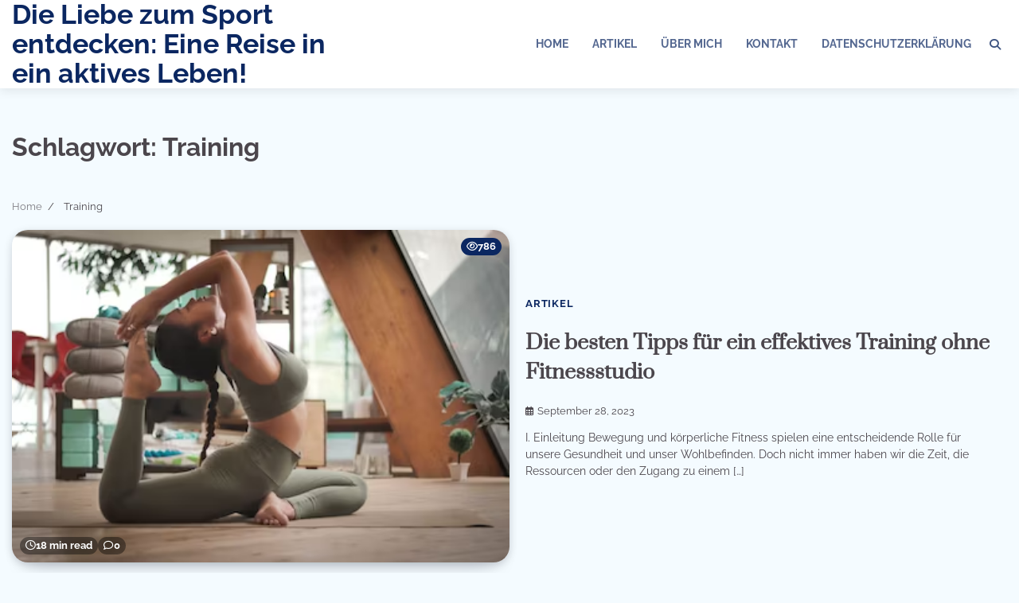

--- FILE ---
content_type: text/html; charset=UTF-8
request_url: https://www.hoynofumo.com/tag/training/
body_size: 9758
content:
<!doctype html>
<html lang="de">
<head>
	<meta charset="UTF-8">
	<meta name="viewport" content="width=device-width, initial-scale=1">
	<link rel="profile" href="https://gmpg.org/xfn/11">

	<meta name='robots' content='index, follow, max-image-preview:large, max-snippet:-1, max-video-preview:-1' />

	<!-- This site is optimized with the Yoast SEO plugin v26.5 - https://yoast.com/wordpress/plugins/seo/ -->
	<title>Training Archives - Die Liebe zum Sport entdecken: Eine Reise in ein aktives Leben!</title>
	<link rel="canonical" href="https://www.hoynofumo.com/tag/training/" />
	<meta property="og:locale" content="de_DE" />
	<meta property="og:type" content="article" />
	<meta property="og:title" content="Training Archives - Die Liebe zum Sport entdecken: Eine Reise in ein aktives Leben!" />
	<meta property="og:url" content="https://www.hoynofumo.com/tag/training/" />
	<meta property="og:site_name" content="Die Liebe zum Sport entdecken: Eine Reise in ein aktives Leben!" />
	<meta property="og:image" content="https://www.hoynofumo.com/wp-content/uploads/2023/07/sports-logo.png" />
	<meta property="og:image:width" content="400" />
	<meta property="og:image:height" content="500" />
	<meta property="og:image:type" content="image/png" />
	<meta name="twitter:card" content="summary_large_image" />
	<script type="application/ld+json" class="yoast-schema-graph">{"@context":"https://schema.org","@graph":[{"@type":"CollectionPage","@id":"https://www.hoynofumo.com/tag/training/","url":"https://www.hoynofumo.com/tag/training/","name":"Training Archives - Die Liebe zum Sport entdecken: Eine Reise in ein aktives Leben!","isPartOf":{"@id":"https://www.hoynofumo.com/#website"},"primaryImageOfPage":{"@id":"https://www.hoynofumo.com/tag/training/#primaryimage"},"image":{"@id":"https://www.hoynofumo.com/tag/training/#primaryimage"},"thumbnailUrl":"https://www.hoynofumo.com/wp-content/uploads/2023/09/Fitness.png","breadcrumb":{"@id":"https://www.hoynofumo.com/tag/training/#breadcrumb"},"inLanguage":"de"},{"@type":"ImageObject","inLanguage":"de","@id":"https://www.hoynofumo.com/tag/training/#primaryimage","url":"https://www.hoynofumo.com/wp-content/uploads/2023/09/Fitness.png","contentUrl":"https://www.hoynofumo.com/wp-content/uploads/2023/09/Fitness.png","width":400,"height":267,"caption":"Fitness"},{"@type":"BreadcrumbList","@id":"https://www.hoynofumo.com/tag/training/#breadcrumb","itemListElement":[{"@type":"ListItem","position":1,"name":"Home","item":"https://www.hoynofumo.com/"},{"@type":"ListItem","position":2,"name":"Training"}]},{"@type":"WebSite","@id":"https://www.hoynofumo.com/#website","url":"https://www.hoynofumo.com/","name":"Die Liebe zum Sport entdecken: Eine Reise in ein aktives Leben!","description":"","publisher":{"@id":"https://www.hoynofumo.com/#/schema/person/697dcc1b7a6cff16d95999140f581824"},"potentialAction":[{"@type":"SearchAction","target":{"@type":"EntryPoint","urlTemplate":"https://www.hoynofumo.com/?s={search_term_string}"},"query-input":{"@type":"PropertyValueSpecification","valueRequired":true,"valueName":"search_term_string"}}],"inLanguage":"de"},{"@type":["Person","Organization"],"@id":"https://www.hoynofumo.com/#/schema/person/697dcc1b7a6cff16d95999140f581824","name":"Jennie","image":{"@type":"ImageObject","inLanguage":"de","@id":"https://www.hoynofumo.com/#/schema/person/image/","url":"https://www.hoynofumo.com/wp-content/uploads/2023/07/sports-logo.png","contentUrl":"https://www.hoynofumo.com/wp-content/uploads/2023/07/sports-logo.png","width":400,"height":500,"caption":"Jennie"},"logo":{"@id":"https://www.hoynofumo.com/#/schema/person/image/"},"sameAs":["https://www.hoynofumo.com"]}]}</script>
	<!-- / Yoast SEO plugin. -->


<link rel='dns-prefetch' href='//static.addtoany.com' />
<link rel='dns-prefetch' href='//www.hoynofumo.com' />
<link rel="alternate" type="application/rss+xml" title="Die Liebe zum Sport entdecken: Eine Reise in ein aktives Leben! &raquo; Feed" href="https://www.hoynofumo.com/feed/" />
<link rel="alternate" type="application/rss+xml" title="Die Liebe zum Sport entdecken: Eine Reise in ein aktives Leben! &raquo; Kommentar-Feed" href="https://www.hoynofumo.com/comments/feed/" />
<link rel="alternate" type="application/rss+xml" title="Die Liebe zum Sport entdecken: Eine Reise in ein aktives Leben! &raquo; Training Schlagwort-Feed" href="https://www.hoynofumo.com/tag/training/feed/" />
<style id='wp-img-auto-sizes-contain-inline-css'>
img:is([sizes=auto i],[sizes^="auto," i]){contain-intrinsic-size:3000px 1500px}
/*# sourceURL=wp-img-auto-sizes-contain-inline-css */
</style>
<style id='wp-emoji-styles-inline-css'>

	img.wp-smiley, img.emoji {
		display: inline !important;
		border: none !important;
		box-shadow: none !important;
		height: 1em !important;
		width: 1em !important;
		margin: 0 0.07em !important;
		vertical-align: -0.1em !important;
		background: none !important;
		padding: 0 !important;
	}
/*# sourceURL=wp-emoji-styles-inline-css */
</style>
<style id='wp-block-library-inline-css'>
:root{--wp-block-synced-color:#7a00df;--wp-block-synced-color--rgb:122,0,223;--wp-bound-block-color:var(--wp-block-synced-color);--wp-editor-canvas-background:#ddd;--wp-admin-theme-color:#007cba;--wp-admin-theme-color--rgb:0,124,186;--wp-admin-theme-color-darker-10:#006ba1;--wp-admin-theme-color-darker-10--rgb:0,107,160.5;--wp-admin-theme-color-darker-20:#005a87;--wp-admin-theme-color-darker-20--rgb:0,90,135;--wp-admin-border-width-focus:2px}@media (min-resolution:192dpi){:root{--wp-admin-border-width-focus:1.5px}}.wp-element-button{cursor:pointer}:root .has-very-light-gray-background-color{background-color:#eee}:root .has-very-dark-gray-background-color{background-color:#313131}:root .has-very-light-gray-color{color:#eee}:root .has-very-dark-gray-color{color:#313131}:root .has-vivid-green-cyan-to-vivid-cyan-blue-gradient-background{background:linear-gradient(135deg,#00d084,#0693e3)}:root .has-purple-crush-gradient-background{background:linear-gradient(135deg,#34e2e4,#4721fb 50%,#ab1dfe)}:root .has-hazy-dawn-gradient-background{background:linear-gradient(135deg,#faaca8,#dad0ec)}:root .has-subdued-olive-gradient-background{background:linear-gradient(135deg,#fafae1,#67a671)}:root .has-atomic-cream-gradient-background{background:linear-gradient(135deg,#fdd79a,#004a59)}:root .has-nightshade-gradient-background{background:linear-gradient(135deg,#330968,#31cdcf)}:root .has-midnight-gradient-background{background:linear-gradient(135deg,#020381,#2874fc)}:root{--wp--preset--font-size--normal:16px;--wp--preset--font-size--huge:42px}.has-regular-font-size{font-size:1em}.has-larger-font-size{font-size:2.625em}.has-normal-font-size{font-size:var(--wp--preset--font-size--normal)}.has-huge-font-size{font-size:var(--wp--preset--font-size--huge)}.has-text-align-center{text-align:center}.has-text-align-left{text-align:left}.has-text-align-right{text-align:right}.has-fit-text{white-space:nowrap!important}#end-resizable-editor-section{display:none}.aligncenter{clear:both}.items-justified-left{justify-content:flex-start}.items-justified-center{justify-content:center}.items-justified-right{justify-content:flex-end}.items-justified-space-between{justify-content:space-between}.screen-reader-text{border:0;clip-path:inset(50%);height:1px;margin:-1px;overflow:hidden;padding:0;position:absolute;width:1px;word-wrap:normal!important}.screen-reader-text:focus{background-color:#ddd;clip-path:none;color:#444;display:block;font-size:1em;height:auto;left:5px;line-height:normal;padding:15px 23px 14px;text-decoration:none;top:5px;width:auto;z-index:100000}html :where(.has-border-color){border-style:solid}html :where([style*=border-top-color]){border-top-style:solid}html :where([style*=border-right-color]){border-right-style:solid}html :where([style*=border-bottom-color]){border-bottom-style:solid}html :where([style*=border-left-color]){border-left-style:solid}html :where([style*=border-width]){border-style:solid}html :where([style*=border-top-width]){border-top-style:solid}html :where([style*=border-right-width]){border-right-style:solid}html :where([style*=border-bottom-width]){border-bottom-style:solid}html :where([style*=border-left-width]){border-left-style:solid}html :where(img[class*=wp-image-]){height:auto;max-width:100%}:where(figure){margin:0 0 1em}html :where(.is-position-sticky){--wp-admin--admin-bar--position-offset:var(--wp-admin--admin-bar--height,0px)}@media screen and (max-width:600px){html :where(.is-position-sticky){--wp-admin--admin-bar--position-offset:0px}}

/*# sourceURL=wp-block-library-inline-css */
</style><style id='wp-block-paragraph-inline-css'>
.is-small-text{font-size:.875em}.is-regular-text{font-size:1em}.is-large-text{font-size:2.25em}.is-larger-text{font-size:3em}.has-drop-cap:not(:focus):first-letter{float:left;font-size:8.4em;font-style:normal;font-weight:100;line-height:.68;margin:.05em .1em 0 0;text-transform:uppercase}body.rtl .has-drop-cap:not(:focus):first-letter{float:none;margin-left:.1em}p.has-drop-cap.has-background{overflow:hidden}:root :where(p.has-background){padding:1.25em 2.375em}:where(p.has-text-color:not(.has-link-color)) a{color:inherit}p.has-text-align-left[style*="writing-mode:vertical-lr"],p.has-text-align-right[style*="writing-mode:vertical-rl"]{rotate:180deg}
/*# sourceURL=https://www.hoynofumo.com/wp-includes/blocks/paragraph/style.min.css */
</style>
<style id='global-styles-inline-css'>
:root{--wp--preset--aspect-ratio--square: 1;--wp--preset--aspect-ratio--4-3: 4/3;--wp--preset--aspect-ratio--3-4: 3/4;--wp--preset--aspect-ratio--3-2: 3/2;--wp--preset--aspect-ratio--2-3: 2/3;--wp--preset--aspect-ratio--16-9: 16/9;--wp--preset--aspect-ratio--9-16: 9/16;--wp--preset--color--black: #000000;--wp--preset--color--cyan-bluish-gray: #abb8c3;--wp--preset--color--white: #ffffff;--wp--preset--color--pale-pink: #f78da7;--wp--preset--color--vivid-red: #cf2e2e;--wp--preset--color--luminous-vivid-orange: #ff6900;--wp--preset--color--luminous-vivid-amber: #fcb900;--wp--preset--color--light-green-cyan: #7bdcb5;--wp--preset--color--vivid-green-cyan: #00d084;--wp--preset--color--pale-cyan-blue: #8ed1fc;--wp--preset--color--vivid-cyan-blue: #0693e3;--wp--preset--color--vivid-purple: #9b51e0;--wp--preset--gradient--vivid-cyan-blue-to-vivid-purple: linear-gradient(135deg,rgb(6,147,227) 0%,rgb(155,81,224) 100%);--wp--preset--gradient--light-green-cyan-to-vivid-green-cyan: linear-gradient(135deg,rgb(122,220,180) 0%,rgb(0,208,130) 100%);--wp--preset--gradient--luminous-vivid-amber-to-luminous-vivid-orange: linear-gradient(135deg,rgb(252,185,0) 0%,rgb(255,105,0) 100%);--wp--preset--gradient--luminous-vivid-orange-to-vivid-red: linear-gradient(135deg,rgb(255,105,0) 0%,rgb(207,46,46) 100%);--wp--preset--gradient--very-light-gray-to-cyan-bluish-gray: linear-gradient(135deg,rgb(238,238,238) 0%,rgb(169,184,195) 100%);--wp--preset--gradient--cool-to-warm-spectrum: linear-gradient(135deg,rgb(74,234,220) 0%,rgb(151,120,209) 20%,rgb(207,42,186) 40%,rgb(238,44,130) 60%,rgb(251,105,98) 80%,rgb(254,248,76) 100%);--wp--preset--gradient--blush-light-purple: linear-gradient(135deg,rgb(255,206,236) 0%,rgb(152,150,240) 100%);--wp--preset--gradient--blush-bordeaux: linear-gradient(135deg,rgb(254,205,165) 0%,rgb(254,45,45) 50%,rgb(107,0,62) 100%);--wp--preset--gradient--luminous-dusk: linear-gradient(135deg,rgb(255,203,112) 0%,rgb(199,81,192) 50%,rgb(65,88,208) 100%);--wp--preset--gradient--pale-ocean: linear-gradient(135deg,rgb(255,245,203) 0%,rgb(182,227,212) 50%,rgb(51,167,181) 100%);--wp--preset--gradient--electric-grass: linear-gradient(135deg,rgb(202,248,128) 0%,rgb(113,206,126) 100%);--wp--preset--gradient--midnight: linear-gradient(135deg,rgb(2,3,129) 0%,rgb(40,116,252) 100%);--wp--preset--font-size--small: 12px;--wp--preset--font-size--medium: 20px;--wp--preset--font-size--large: 36px;--wp--preset--font-size--x-large: 42px;--wp--preset--font-size--regular: 16px;--wp--preset--font-size--larger: 36px;--wp--preset--font-size--huge: 48px;--wp--preset--spacing--20: 0.44rem;--wp--preset--spacing--30: 0.67rem;--wp--preset--spacing--40: 1rem;--wp--preset--spacing--50: 1.5rem;--wp--preset--spacing--60: 2.25rem;--wp--preset--spacing--70: 3.38rem;--wp--preset--spacing--80: 5.06rem;--wp--preset--shadow--natural: 6px 6px 9px rgba(0, 0, 0, 0.2);--wp--preset--shadow--deep: 12px 12px 50px rgba(0, 0, 0, 0.4);--wp--preset--shadow--sharp: 6px 6px 0px rgba(0, 0, 0, 0.2);--wp--preset--shadow--outlined: 6px 6px 0px -3px rgb(255, 255, 255), 6px 6px rgb(0, 0, 0);--wp--preset--shadow--crisp: 6px 6px 0px rgb(0, 0, 0);}:where(.is-layout-flex){gap: 0.5em;}:where(.is-layout-grid){gap: 0.5em;}body .is-layout-flex{display: flex;}.is-layout-flex{flex-wrap: wrap;align-items: center;}.is-layout-flex > :is(*, div){margin: 0;}body .is-layout-grid{display: grid;}.is-layout-grid > :is(*, div){margin: 0;}:where(.wp-block-columns.is-layout-flex){gap: 2em;}:where(.wp-block-columns.is-layout-grid){gap: 2em;}:where(.wp-block-post-template.is-layout-flex){gap: 1.25em;}:where(.wp-block-post-template.is-layout-grid){gap: 1.25em;}.has-black-color{color: var(--wp--preset--color--black) !important;}.has-cyan-bluish-gray-color{color: var(--wp--preset--color--cyan-bluish-gray) !important;}.has-white-color{color: var(--wp--preset--color--white) !important;}.has-pale-pink-color{color: var(--wp--preset--color--pale-pink) !important;}.has-vivid-red-color{color: var(--wp--preset--color--vivid-red) !important;}.has-luminous-vivid-orange-color{color: var(--wp--preset--color--luminous-vivid-orange) !important;}.has-luminous-vivid-amber-color{color: var(--wp--preset--color--luminous-vivid-amber) !important;}.has-light-green-cyan-color{color: var(--wp--preset--color--light-green-cyan) !important;}.has-vivid-green-cyan-color{color: var(--wp--preset--color--vivid-green-cyan) !important;}.has-pale-cyan-blue-color{color: var(--wp--preset--color--pale-cyan-blue) !important;}.has-vivid-cyan-blue-color{color: var(--wp--preset--color--vivid-cyan-blue) !important;}.has-vivid-purple-color{color: var(--wp--preset--color--vivid-purple) !important;}.has-black-background-color{background-color: var(--wp--preset--color--black) !important;}.has-cyan-bluish-gray-background-color{background-color: var(--wp--preset--color--cyan-bluish-gray) !important;}.has-white-background-color{background-color: var(--wp--preset--color--white) !important;}.has-pale-pink-background-color{background-color: var(--wp--preset--color--pale-pink) !important;}.has-vivid-red-background-color{background-color: var(--wp--preset--color--vivid-red) !important;}.has-luminous-vivid-orange-background-color{background-color: var(--wp--preset--color--luminous-vivid-orange) !important;}.has-luminous-vivid-amber-background-color{background-color: var(--wp--preset--color--luminous-vivid-amber) !important;}.has-light-green-cyan-background-color{background-color: var(--wp--preset--color--light-green-cyan) !important;}.has-vivid-green-cyan-background-color{background-color: var(--wp--preset--color--vivid-green-cyan) !important;}.has-pale-cyan-blue-background-color{background-color: var(--wp--preset--color--pale-cyan-blue) !important;}.has-vivid-cyan-blue-background-color{background-color: var(--wp--preset--color--vivid-cyan-blue) !important;}.has-vivid-purple-background-color{background-color: var(--wp--preset--color--vivid-purple) !important;}.has-black-border-color{border-color: var(--wp--preset--color--black) !important;}.has-cyan-bluish-gray-border-color{border-color: var(--wp--preset--color--cyan-bluish-gray) !important;}.has-white-border-color{border-color: var(--wp--preset--color--white) !important;}.has-pale-pink-border-color{border-color: var(--wp--preset--color--pale-pink) !important;}.has-vivid-red-border-color{border-color: var(--wp--preset--color--vivid-red) !important;}.has-luminous-vivid-orange-border-color{border-color: var(--wp--preset--color--luminous-vivid-orange) !important;}.has-luminous-vivid-amber-border-color{border-color: var(--wp--preset--color--luminous-vivid-amber) !important;}.has-light-green-cyan-border-color{border-color: var(--wp--preset--color--light-green-cyan) !important;}.has-vivid-green-cyan-border-color{border-color: var(--wp--preset--color--vivid-green-cyan) !important;}.has-pale-cyan-blue-border-color{border-color: var(--wp--preset--color--pale-cyan-blue) !important;}.has-vivid-cyan-blue-border-color{border-color: var(--wp--preset--color--vivid-cyan-blue) !important;}.has-vivid-purple-border-color{border-color: var(--wp--preset--color--vivid-purple) !important;}.has-vivid-cyan-blue-to-vivid-purple-gradient-background{background: var(--wp--preset--gradient--vivid-cyan-blue-to-vivid-purple) !important;}.has-light-green-cyan-to-vivid-green-cyan-gradient-background{background: var(--wp--preset--gradient--light-green-cyan-to-vivid-green-cyan) !important;}.has-luminous-vivid-amber-to-luminous-vivid-orange-gradient-background{background: var(--wp--preset--gradient--luminous-vivid-amber-to-luminous-vivid-orange) !important;}.has-luminous-vivid-orange-to-vivid-red-gradient-background{background: var(--wp--preset--gradient--luminous-vivid-orange-to-vivid-red) !important;}.has-very-light-gray-to-cyan-bluish-gray-gradient-background{background: var(--wp--preset--gradient--very-light-gray-to-cyan-bluish-gray) !important;}.has-cool-to-warm-spectrum-gradient-background{background: var(--wp--preset--gradient--cool-to-warm-spectrum) !important;}.has-blush-light-purple-gradient-background{background: var(--wp--preset--gradient--blush-light-purple) !important;}.has-blush-bordeaux-gradient-background{background: var(--wp--preset--gradient--blush-bordeaux) !important;}.has-luminous-dusk-gradient-background{background: var(--wp--preset--gradient--luminous-dusk) !important;}.has-pale-ocean-gradient-background{background: var(--wp--preset--gradient--pale-ocean) !important;}.has-electric-grass-gradient-background{background: var(--wp--preset--gradient--electric-grass) !important;}.has-midnight-gradient-background{background: var(--wp--preset--gradient--midnight) !important;}.has-small-font-size{font-size: var(--wp--preset--font-size--small) !important;}.has-medium-font-size{font-size: var(--wp--preset--font-size--medium) !important;}.has-large-font-size{font-size: var(--wp--preset--font-size--large) !important;}.has-x-large-font-size{font-size: var(--wp--preset--font-size--x-large) !important;}
/*# sourceURL=global-styles-inline-css */
</style>

<style id='classic-theme-styles-inline-css'>
/*! This file is auto-generated */
.wp-block-button__link{color:#fff;background-color:#32373c;border-radius:9999px;box-shadow:none;text-decoration:none;padding:calc(.667em + 2px) calc(1.333em + 2px);font-size:1.125em}.wp-block-file__button{background:#32373c;color:#fff;text-decoration:none}
/*# sourceURL=/wp-includes/css/classic-themes.min.css */
</style>
<link rel='stylesheet' id='popular-blog-fonts-css' href='https://www.hoynofumo.com/wp-content/fonts/1324ecb7256a283f6c7b61cbac282403.css' media='all' />
<link rel='stylesheet' id='popular-blog-slick-style-css' href='https://www.hoynofumo.com/wp-content/themes/popular-blog/assets/css/slick.min.css?ver=1.8.0' media='all' />
<link rel='stylesheet' id='popular-blog-fontawesome-style-css' href='https://www.hoynofumo.com/wp-content/themes/popular-blog/assets/css/fontawesome.min.css?ver=1.8.0' media='all' />
<link rel='stylesheet' id='popular-blog-blocks-style-css' href='https://www.hoynofumo.com/wp-content/themes/popular-blog/assets/css/blocks.min.css?ver=6.9' media='all' />
<link rel='stylesheet' id='popular-blog-style-css' href='https://www.hoynofumo.com/wp-content/themes/popular-blog/style.css?ver=1.0.7' media='all' />
<link rel='stylesheet' id='lovely-blog-style-css' href='https://www.hoynofumo.com/wp-content/themes/lovely-blog/style.css?ver=1.0.3' media='all' />
<link rel='stylesheet' id='popular-blog-endless-river-style-css' href='https://www.hoynofumo.com/wp-content/themes/popular-blog/assets/css/endless-river.min.css?ver=1.8.0' media='all' />
<link rel='stylesheet' id='addtoany-css' href='https://www.hoynofumo.com/wp-content/plugins/add-to-any/addtoany.min.css?ver=1.16' media='all' />
<script id="addtoany-core-js-before">
window.a2a_config=window.a2a_config||{};a2a_config.callbacks=[];a2a_config.overlays=[];a2a_config.templates={};a2a_localize = {
	Share: "Teilen",
	Save: "Speichern",
	Subscribe: "Abonnieren",
	Email: "E-Mail",
	Bookmark: "Lesezeichen",
	ShowAll: "Alle anzeigen",
	ShowLess: "Weniger anzeigen",
	FindServices: "Dienst(e) suchen",
	FindAnyServiceToAddTo: "Um weitere Dienste ergänzen",
	PoweredBy: "Präsentiert von",
	ShareViaEmail: "Teilen via E-Mail",
	SubscribeViaEmail: "Via E-Mail abonnieren",
	BookmarkInYourBrowser: "Lesezeichen in deinem Browser",
	BookmarkInstructions: "Drücke Ctrl+D oder \u2318+D um diese Seite bei den Lesenzeichen zu speichern.",
	AddToYourFavorites: "Zu deinen Favoriten hinzufügen",
	SendFromWebOrProgram: "Senden von jeder E-Mail Adresse oder E-Mail-Programm",
	EmailProgram: "E-Mail-Programm",
	More: "Mehr&#8230;",
	ThanksForSharing: "Thanks for sharing!",
	ThanksForFollowing: "Thanks for following!"
};


//# sourceURL=addtoany-core-js-before
</script>
<script defer src="https://static.addtoany.com/menu/page.js" id="addtoany-core-js"></script>
<script src="https://www.hoynofumo.com/wp-includes/js/jquery/jquery.min.js?ver=3.7.1" id="jquery-core-js"></script>
<script src="https://www.hoynofumo.com/wp-includes/js/jquery/jquery-migrate.min.js?ver=3.4.1" id="jquery-migrate-js"></script>
<script defer src="https://www.hoynofumo.com/wp-content/plugins/add-to-any/addtoany.min.js?ver=1.1" id="addtoany-jquery-js"></script>
<link rel="https://api.w.org/" href="https://www.hoynofumo.com/wp-json/" /><link rel="alternate" title="JSON" type="application/json" href="https://www.hoynofumo.com/wp-json/wp/v2/tags/33" /><link rel="EditURI" type="application/rsd+xml" title="RSD" href="https://www.hoynofumo.com/xmlrpc.php?rsd" />

<style type="text/css" id="breadcrumb-trail-css">.trail-items li:not(:last-child):after {content: "/";}</style>
	<style type="text/css">

		/* Site title and tagline color css */
		.site-title a{
			color: #0b2761;
		}
		.site-description {
			color: #000000;
		}
		/* End Site title and tagline color css */

		/* Primay color css */
		:root {
			--header-text-color: #0b2761;
		}

		/* Primay color css */

		/*Typography CSS*/

		
		
		
		
		/*End Typography CSS*/

	</style>

	<link rel="icon" href="https://www.hoynofumo.com/wp-content/uploads/2023/07/cropped-sports-32x32.png" sizes="32x32" />
<link rel="icon" href="https://www.hoynofumo.com/wp-content/uploads/2023/07/cropped-sports-192x192.png" sizes="192x192" />
<link rel="apple-touch-icon" href="https://www.hoynofumo.com/wp-content/uploads/2023/07/cropped-sports-180x180.png" />
<meta name="msapplication-TileImage" content="https://www.hoynofumo.com/wp-content/uploads/2023/07/cropped-sports-270x270.png" />
</head>

<body class="archive tag tag-training tag-33 wp-embed-responsive wp-theme-popular-blog wp-child-theme-lovely-blog header-fixed hfeed no-sidebar">
		<div id="page" class="site">
		<a class="skip-link screen-reader-text" href="#primary-content">Skip to content</a>

		<div id="loader">
			<div class="loader-container">
				<div id="preloader">
					<div class="pre-loader-7"></div>
				</div>
			</div>
		</div><!-- #loader -->

		<header id="masthead" class="site-header">
			<div class="adore-header">
				<div class="theme-wrapper-large">
					<div class="adore-header-wrapper">
						<div class="site-branding">
							
								<div class="site-identity">
																		<p class="site-title"><a href="https://www.hoynofumo.com/" rel="home">Die Liebe zum Sport entdecken: Eine Reise in ein aktives Leben!</a></p>
																</div>

												</div><!-- .site-branding -->
					<div class="adore-navigation">
						<div class="header-nav-search">
							<div class="header-navigation">
								<nav id="site-navigation" class="main-navigation">
									<button class="menu-toggle" aria-controls="primary-menu" aria-expanded="false">
										<span></span>
										<span></span>
										<span></span>
									</button>
									<div class="menu-menu-container"><ul id="primary-menu" class="menu"><li id="menu-item-31" class="menu-item menu-item-type-custom menu-item-object-custom menu-item-home menu-item-31"><a href="https://www.hoynofumo.com">Home</a></li>
<li id="menu-item-33" class="menu-item menu-item-type-taxonomy menu-item-object-category menu-item-33"><a href="https://www.hoynofumo.com/artikel/">Artikel</a></li>
<li id="menu-item-32" class="menu-item menu-item-type-post_type menu-item-object-page menu-item-32"><a href="https://www.hoynofumo.com/uber-mich/">Über mich</a></li>
<li id="menu-item-595" class="menu-item menu-item-type-post_type menu-item-object-page menu-item-595"><a href="https://www.hoynofumo.com/kontakt/">Kontakt</a></li>
<li id="menu-item-38" class="menu-item menu-item-type-post_type menu-item-object-page menu-item-privacy-policy menu-item-38"><a rel="privacy-policy" href="https://www.hoynofumo.com/datenschutzerklaerung/">Datenschutzerklärung</a></li>
</ul></div>								</nav><!-- #site-navigation -->
							</div>
							<div class="header-end">
								<div class="navigation-search">
									<div class="navigation-search-wrap">
										<a href="#" title="Search" class="navigation-search-icon">
											<i class="fa fa-search"></i>
										</a>
										<div class="navigation-search-form">
											<form role="search" method="get" class="search-form" action="https://www.hoynofumo.com/">
				<label>
					<span class="screen-reader-text">Suche nach:</span>
					<input type="search" class="search-field" placeholder="Suchen …" value="" name="s" />
				</label>
				<input type="submit" class="search-submit" value="Suchen" />
			</form>										</div>
									</div>
								</div>
								<div class="social-icons">
																	</div>
							</div>
						</div>
					</div>
				</div>
			</div>
		</div>
	</header><!-- #masthead -->

	<div id="primary-content" class="primary-site-content">

		
			<div id="content" class="site-content theme-wrapper-large">
				<div class="theme-wrap">

				
<main id="primary" class="site-main">

	
		<header class="page-header">
			<h1 class="page-title">Schlagwort: <span>Training</span></h1>		</header><!-- .page-header -->
					<div id="breadcrumb-list">
				<nav role="navigation" aria-label="Breadcrumbs" class="breadcrumb-trail breadcrumbs" itemprop="breadcrumb"><ul class="trail-items" itemscope itemtype="http://schema.org/BreadcrumbList"><meta name="numberOfItems" content="2" /><meta name="itemListOrder" content="Ascending" /><li itemprop="itemListElement" itemscope itemtype="http://schema.org/ListItem" class="trail-item trail-begin"><a href="https://www.hoynofumo.com/" rel="home" itemprop="item"><span itemprop="name">Home</span></a><meta itemprop="position" content="1" /></li><li itemprop="itemListElement" itemscope itemtype="http://schema.org/ListItem" class="trail-item trail-end"><span itemprop="item"><span itemprop="name">Training</span></span><meta itemprop="position" content="2" /></li></ul></nav>				
			</div><!-- #breadcrumb-list -->
		
		<div class="theme-archive-layout list-layout list-style-1">

			
<article id="post-72" class="post-72 post type-post status-publish format-standard has-post-thumbnail hentry category-artikel tag-cardio-training tag-ernaehrung tag-fitness tag-flexibilitaet tag-hydratation tag-koerpergewichtsuebungen tag-training">
	<div class="post-item post-list">
		<div class="post-item-image">
			
			<a class="post-thumbnail" href="https://www.hoynofumo.com/die-besten-tipps-fuer-ein-effektives-training-ohne-fitnessstudio/" aria-hidden="true" tabindex="-1">
				<img width="400" height="267" src="https://www.hoynofumo.com/wp-content/uploads/2023/09/Fitness.png" class="attachment-post-thumbnail size-post-thumbnail wp-post-image" alt="Die besten Tipps für ein effektives Training ohne Fitnessstudio" decoding="async" fetchpriority="high" srcset="https://www.hoynofumo.com/wp-content/uploads/2023/09/Fitness.png 400w, https://www.hoynofumo.com/wp-content/uploads/2023/09/Fitness-300x200.png 300w" sizes="(max-width: 400px) 100vw, 400px" />			</a>

						<div class="read-time-comment">
				<span class="reading-time">
					<i class="far fa-clock"></i>
					18 min read				</span>
				<span class="comment">
					<i class="far fa-comment"></i>
					0				</span>
			</div>
			<div class="view-count">
				<span class="view">
					<i class="far fa-eye"></i>
					786				</span>
			</div>
		</div>
		<div class="post-item-content">
							<div class="entry-cat">
					<ul class="post-categories">
	<li><a href="https://www.hoynofumo.com/artikel/" rel="category tag">Artikel</a></li></ul>				</div>
						<h2 class="entry-title"><a href="https://www.hoynofumo.com/die-besten-tipps-fuer-ein-effektives-training-ohne-fitnessstudio/" rel="bookmark">Die besten Tipps für ein effektives Training ohne Fitnessstudio</a></h2>				<ul class="entry-meta">
																<li class="post-date"><i class="far fa-calendar-alt"></i></span>September 28, 2023</li>
									</ul>
						<div class="post-content">
				<p>I. Einleitung Bewegung und körperliche Fitness spielen eine entscheidende Rolle für unsere Gesundheit und unser Wohlbefinden. Doch nicht immer haben wir die Zeit, die Ressourcen oder den Zugang zu einem [&hellip;]</p>
			</div><!-- post-content -->
		</div>
	</div>
</article><!-- #post-72 -->

<article id="post-43" class="post-43 post type-post status-publish format-standard has-post-thumbnail hentry category-artikel tag-ausdauer tag-cardio tag-krafttraining tag-leistungsfoerderung tag-motivation tag-musik tag-rhythmus tag-sport tag-training tag-yoga">
	<div class="post-item post-list">
		<div class="post-item-image">
			
			<a class="post-thumbnail" href="https://www.hoynofumo.com/training-mit-musik-wie-rhythmus-ihre-sportliche-leistung-verbessern-kann/" aria-hidden="true" tabindex="-1">
				<img width="400" height="267" src="https://www.hoynofumo.com/wp-content/uploads/2023/08/Training-mit-Musik.png" class="attachment-post-thumbnail size-post-thumbnail wp-post-image" alt="Training mit Musik: Wie Rhythmus Ihre sportliche Leistung verbessern kann" decoding="async" srcset="https://www.hoynofumo.com/wp-content/uploads/2023/08/Training-mit-Musik.png 400w, https://www.hoynofumo.com/wp-content/uploads/2023/08/Training-mit-Musik-300x200.png 300w" sizes="(max-width: 400px) 100vw, 400px" />			</a>

						<div class="read-time-comment">
				<span class="reading-time">
					<i class="far fa-clock"></i>
					18 min read				</span>
				<span class="comment">
					<i class="far fa-comment"></i>
					0				</span>
			</div>
			<div class="view-count">
				<span class="view">
					<i class="far fa-eye"></i>
					772				</span>
			</div>
		</div>
		<div class="post-item-content">
							<div class="entry-cat">
					<ul class="post-categories">
	<li><a href="https://www.hoynofumo.com/artikel/" rel="category tag">Artikel</a></li></ul>				</div>
						<h2 class="entry-title"><a href="https://www.hoynofumo.com/training-mit-musik-wie-rhythmus-ihre-sportliche-leistung-verbessern-kann/" rel="bookmark">Training mit Musik: Wie Rhythmus Ihre sportliche Leistung verbessern kann</a></h2>				<ul class="entry-meta">
																<li class="post-date"><i class="far fa-calendar-alt"></i></span>August 3, 2023</li>
									</ul>
						<div class="post-content">
				<p>I. Einleitung: Musik und Sport sind zwei Aspekte des Lebens, die oft miteinander in Verbindung gebracht werden. Ob beim Joggen durch den Park, im Fitnessstudio oder bei Mannschaftssportarten – überall [&hellip;]</p>
			</div><!-- post-content -->
		</div>
	</div>
</article><!-- #post-43 -->

<article id="post-15" class="post-15 post type-post status-publish format-standard has-post-thumbnail hentry category-artikel tag-fitness tag-gesundheit tag-personalisiertes-training tag-sport tag-technologie tag-training tag-trends tag-virtual-reality tag-wearable-technology">
	<div class="post-item post-list">
		<div class="post-item-image">
			
			<a class="post-thumbnail" href="https://www.hoynofumo.com/die-neuesten-fitness-trends-was-ist-gerade-angesagt/" aria-hidden="true" tabindex="-1">
				<img width="400" height="267" src="https://www.hoynofumo.com/wp-content/uploads/2023/07/Fitness-Trends.png" class="attachment-post-thumbnail size-post-thumbnail wp-post-image" alt="Die neuesten Fitness-Trends: Was ist gerade angesagt?" decoding="async" srcset="https://www.hoynofumo.com/wp-content/uploads/2023/07/Fitness-Trends.png 400w, https://www.hoynofumo.com/wp-content/uploads/2023/07/Fitness-Trends-300x200.png 300w" sizes="(max-width: 400px) 100vw, 400px" />			</a>

						<div class="read-time-comment">
				<span class="reading-time">
					<i class="far fa-clock"></i>
					23 min read				</span>
				<span class="comment">
					<i class="far fa-comment"></i>
					0				</span>
			</div>
			<div class="view-count">
				<span class="view">
					<i class="far fa-eye"></i>
					790				</span>
			</div>
		</div>
		<div class="post-item-content">
							<div class="entry-cat">
					<ul class="post-categories">
	<li><a href="https://www.hoynofumo.com/artikel/" rel="category tag">Artikel</a></li></ul>				</div>
						<h2 class="entry-title"><a href="https://www.hoynofumo.com/die-neuesten-fitness-trends-was-ist-gerade-angesagt/" rel="bookmark">Die neuesten Fitness-Trends: Was ist gerade angesagt?</a></h2>				<ul class="entry-meta">
																<li class="post-date"><i class="far fa-calendar-alt"></i></span>Juli 21, 2023</li>
									</ul>
						<div class="post-content">
				<p>I. Einleitung Die Bedeutung von Fitness und körperlicher Aktivität für unsere Gesundheit ist unbestreitbar. Immer mehr Menschen erkennen die Vorteile regelmäßiger Bewegung und suchen nach neuen Möglichkeiten, um fit zu [&hellip;]</p>
			</div><!-- post-content -->
		</div>
	</div>
</article><!-- #post-15 -->
		</div>
		
	

</main><!-- #main -->


</div>

</div>
</div><!-- #content -->

<footer id="colophon" class="site-footer">
	<div class="bottom-footer">
	<div class="theme-wrapper">
		<div class="bottom-footer-info">
			<div class="site-info">
				<span>
					Copyright &copy; 2026 <a href="https://www.hoynofumo.com/">Die Liebe zum Sport entdecken: Eine Reise in ein aktives Leben!</a>				</span>	
			</div><!-- .site-info -->
		</div>
	</div>
</div>

</footer><!-- #colophon -->

	<a href="#" id="scroll-to-top" class="popular-blog-scroll-to-top"><i class="fas fa-chevron-up"></i></a>		

</div><!-- #page -->

<script type="speculationrules">
{"prefetch":[{"source":"document","where":{"and":[{"href_matches":"/*"},{"not":{"href_matches":["/wp-*.php","/wp-admin/*","/wp-content/uploads/*","/wp-content/*","/wp-content/plugins/*","/wp-content/themes/lovely-blog/*","/wp-content/themes/popular-blog/*","/*\\?(.+)"]}},{"not":{"selector_matches":"a[rel~=\"nofollow\"]"}},{"not":{"selector_matches":".no-prefetch, .no-prefetch a"}}]},"eagerness":"conservative"}]}
</script>
<script src="https://www.hoynofumo.com/wp-content/themes/popular-blog/assets/js/navigation.min.js?ver=1.0.7" id="popular-blog-navigation-js"></script>
<script src="https://www.hoynofumo.com/wp-content/themes/popular-blog/assets/js/slick.min.js?ver=1.8.0" id="popular-blog-slick-script-js"></script>
<script src="https://www.hoynofumo.com/wp-content/themes/popular-blog/assets/js/endless-river.min.js?ver=1.8.0" id="popular-blog-endless-river-script-js"></script>
<script src="https://www.hoynofumo.com/wp-content/themes/popular-blog/assets/js/custom.min.js?ver=1.0.7" id="popular-blog-custom-script-js"></script>
<script id="wp-emoji-settings" type="application/json">
{"baseUrl":"https://s.w.org/images/core/emoji/17.0.2/72x72/","ext":".png","svgUrl":"https://s.w.org/images/core/emoji/17.0.2/svg/","svgExt":".svg","source":{"concatemoji":"https://www.hoynofumo.com/wp-includes/js/wp-emoji-release.min.js?ver=6.9"}}
</script>
<script type="module">
/*! This file is auto-generated */
const a=JSON.parse(document.getElementById("wp-emoji-settings").textContent),o=(window._wpemojiSettings=a,"wpEmojiSettingsSupports"),s=["flag","emoji"];function i(e){try{var t={supportTests:e,timestamp:(new Date).valueOf()};sessionStorage.setItem(o,JSON.stringify(t))}catch(e){}}function c(e,t,n){e.clearRect(0,0,e.canvas.width,e.canvas.height),e.fillText(t,0,0);t=new Uint32Array(e.getImageData(0,0,e.canvas.width,e.canvas.height).data);e.clearRect(0,0,e.canvas.width,e.canvas.height),e.fillText(n,0,0);const a=new Uint32Array(e.getImageData(0,0,e.canvas.width,e.canvas.height).data);return t.every((e,t)=>e===a[t])}function p(e,t){e.clearRect(0,0,e.canvas.width,e.canvas.height),e.fillText(t,0,0);var n=e.getImageData(16,16,1,1);for(let e=0;e<n.data.length;e++)if(0!==n.data[e])return!1;return!0}function u(e,t,n,a){switch(t){case"flag":return n(e,"\ud83c\udff3\ufe0f\u200d\u26a7\ufe0f","\ud83c\udff3\ufe0f\u200b\u26a7\ufe0f")?!1:!n(e,"\ud83c\udde8\ud83c\uddf6","\ud83c\udde8\u200b\ud83c\uddf6")&&!n(e,"\ud83c\udff4\udb40\udc67\udb40\udc62\udb40\udc65\udb40\udc6e\udb40\udc67\udb40\udc7f","\ud83c\udff4\u200b\udb40\udc67\u200b\udb40\udc62\u200b\udb40\udc65\u200b\udb40\udc6e\u200b\udb40\udc67\u200b\udb40\udc7f");case"emoji":return!a(e,"\ud83e\u1fac8")}return!1}function f(e,t,n,a){let r;const o=(r="undefined"!=typeof WorkerGlobalScope&&self instanceof WorkerGlobalScope?new OffscreenCanvas(300,150):document.createElement("canvas")).getContext("2d",{willReadFrequently:!0}),s=(o.textBaseline="top",o.font="600 32px Arial",{});return e.forEach(e=>{s[e]=t(o,e,n,a)}),s}function r(e){var t=document.createElement("script");t.src=e,t.defer=!0,document.head.appendChild(t)}a.supports={everything:!0,everythingExceptFlag:!0},new Promise(t=>{let n=function(){try{var e=JSON.parse(sessionStorage.getItem(o));if("object"==typeof e&&"number"==typeof e.timestamp&&(new Date).valueOf()<e.timestamp+604800&&"object"==typeof e.supportTests)return e.supportTests}catch(e){}return null}();if(!n){if("undefined"!=typeof Worker&&"undefined"!=typeof OffscreenCanvas&&"undefined"!=typeof URL&&URL.createObjectURL&&"undefined"!=typeof Blob)try{var e="postMessage("+f.toString()+"("+[JSON.stringify(s),u.toString(),c.toString(),p.toString()].join(",")+"));",a=new Blob([e],{type:"text/javascript"});const r=new Worker(URL.createObjectURL(a),{name:"wpTestEmojiSupports"});return void(r.onmessage=e=>{i(n=e.data),r.terminate(),t(n)})}catch(e){}i(n=f(s,u,c,p))}t(n)}).then(e=>{for(const n in e)a.supports[n]=e[n],a.supports.everything=a.supports.everything&&a.supports[n],"flag"!==n&&(a.supports.everythingExceptFlag=a.supports.everythingExceptFlag&&a.supports[n]);var t;a.supports.everythingExceptFlag=a.supports.everythingExceptFlag&&!a.supports.flag,a.supports.everything||((t=a.source||{}).concatemoji?r(t.concatemoji):t.wpemoji&&t.twemoji&&(r(t.twemoji),r(t.wpemoji)))});
//# sourceURL=https://www.hoynofumo.com/wp-includes/js/wp-emoji-loader.min.js
</script>

</body>
</html>
<!--
Performance optimized by Redis Object Cache. Learn more: https://wprediscache.com

Erhielt 1167 Objects (231 KB) von Redis beim Benutzen von PhpRedis (v5.3.7).
-->


--- FILE ---
content_type: text/css
request_url: https://www.hoynofumo.com/wp-content/themes/lovely-blog/style.css?ver=1.0.3
body_size: 2289
content:
/*!
Theme Name: Lovely Blog
Theme URI: https://adorethemes.com/downloads/lovely-blog/
Author: Adore Themes
Author URI: https://adorethemes.com/
Description: Lovely Blog is a minimalist and lightweight WordPress theme designed for creating professional blogging websites. The theme has a clean design and is ideal for various blog types, such as fashion, lifestyle, travel, food, and photography. Lovely Blog is mobile-friendly and cross-browser compatible, making it accessible across various devices and screen sizes. The theme is also translation-ready, allowing you to create blogs in any language. Overall, Lovely Blog offers a user-friendly interface, modern and creative design, and range of features suitable for building engaging and unique blog websites. Live preview : https://demo.adorethemes.com/lovely-blog/
Version: 1.0.3
Requires at least: 5.0
Requires PHP: 7.4
Tested up to: 6.8
License: GNU General Public License v3 or later
License URI: http://www.gnu.org/licenses/gpl-3.0.html
Template: popular-blog
Text Domain: lovely-blog
Tags: custom-background, custom-header, custom-logo, custom-menu, featured-images, footer-widgets, left-sidebar, right-sidebar, blog, one-column, portfolio, photography, theme-options, threaded-comments, translation-ready

This theme, like WordPress, is licensed under the GPL.
Use it to make something cool, have fun, and share what you've learned.

Lovely Blog is based on Underscores https://underscores.me/, (C) 2012-2020 Automattic, Inc.
Underscores is distributed under the terms of the GNU GPL v2 or later.

Normalizing styles have been helped along thanks to the fine work of
Nicolas Gallagher and Jonathan Neal https://necolas.github.io/normalize.css/

*/
.theme-wrapper-large {
	max-width: 1800px;
}

/* section Head css
--------------------------------------------- */
@media (max-width: 600px) {
	.section-head {
		gap: 5px;
		flex-direction: row;
		align-items: flex-end;
		flex-wrap: wrap;
	}
}

/* Start Post Carousel Section
--------------------------------------------- */
.post-carousel-section .post-carousel-wrapper .slick-list {
	margin: 0 -15px;
}

.post-carousel-section .post-carousel-wrapper .slick-slide {
	padding: 0 15px;
}

.post-carousel-section .post-carousel-wrapper .post-item.overlay-post {
	aspect-ratio: 3/3.2;
}

/* Start Instagram section
--------------------------------------------- */

.instagram-section {
	position: relative;
	height: 280px;
	isolation: isolate;
	display: grid;
	place-content: center;
	overflow: hidden;
}

.instagram-section .instagram-wrapper {
	display: flex;
	height: 100%;
	width: 100%;
	position: absolute;
	inset: 0;
	z-index: -1;
}

.instagram-section .instagram-wrapper .instagram-img {
	height: 100%;
	width: 100%;
}

.instagram-section .instagram-wrapper .instagram-img img {
	width: 100%;
	height: 100%;
	object-fit: cover;
}

.instagram-section .instagram-head {
	font-weight: normal;
	padding: 3px 10px;
	line-height: 1.2;
	letter-spacing: 0.5px;
	font-size: var(--font-size-sm);
	background-color: var(--post-item-background);
	transition: all 1s cubic-bezier(0.25, 0.8, 0.25, 1);
	padding: 10px 30px;
	min-height: 42px;
	min-width: 200px;
	display: flex;
	align-items: center;
	justify-content: center;
}

.instagram-section .instagram-head a {
	text-decoration: none;
	color: var(--color-text);
	display: flex;
	align-items: center;
	gap: 5px;
}

@media (max-width: 600px) {
	.instagram-section .instagram-wrapper {
		flex-wrap: wrap;
	}

	.instagram-section .instagram-wrapper .instagram-img {
		height: 50%;
		width: 50%;
	}
}

/* Post list common CSS
--------------------------------------------- */
.post-item:not(.has-post-thumbnail).post-list{
	flex-direction: column;
	align-items: flex-start;
}
.post-item:not(.has-post-thumbnail).post-list .post-item-content{
	padding: 0;
	padding-top: 10px;
}

article.has-post-thumbnail .post-list:not(.has-post-thumbnail),
article.has-post-thumbnail .post-list{
	flex-direction: row;
	align-items: center;
}
article.has-post-thumbnail .post-list:not(.has-post-thumbnail) .post-item-content,
article.has-post-thumbnail .post-list .post-item-content{
	padding: 20px;
}
@media (min-width: 991px) {
	.theme-archive-layout.list-layout article .post-item.post-list .post-item-content .entry-title{
		font-size: var(--font-size-md);
	}
}
@media (max-width: 600px) {
	.theme-archive-layout.list-layout article.has-post-thumbnail .post-list ,
	.theme-archive-layout.list-layout article.has-post-thumbnail .post-item.post-list:not(.has-post-thumbnail) {
		flex-direction: column;
	}

	.theme-archive-layout.list-layout article.has-post-thumbnail .post-list .post-item-image,
	.theme-archive-layout.list-layout article.has-post-thumbnail .post-item.post-list:not(.has-post-thumbnail) .post-item-image {
		flex: unset;
		max-width: unset;
	}

	.theme-archive-layout.list-layout article.has-post-thumbnail .post-list .post-item-content,
	.theme-archive-layout.list-layout article.has-post-thumbnail .post-item.post-list:not(.has-post-thumbnail) .post-item-content {
		text-align: start;
		padding-inline: 0;
		width: 100%;
	}

	.theme-archive-layout.list-layout article.has-post-thumbnail .post-list .post-item-content .entry-meta,
	.theme-archive-layout.list-layout article.has-post-thumbnail .post-item.post-list:not(.has-post-thumbnail) .post-item-content .entry-meta,
	.theme-archive-layout.list-layout article.has-post-thumbnail .post-list .post-item-content .entry-cat .post-categories,
	.theme-archive-layout.list-layout article.has-post-thumbnail .post-item.post-list:not(.has-post-thumbnail) .post-item-content .entry-cat .post-categories {
		justify-content: flex-start;
	}
}
/* Post imgage CSS
--------------------------------------------- */
.featured-widget .post-item.post-list .post-item-image,
.post-item.post-list .post-item-image {
	flex: unset;
	max-width: none;
}
article.has-post-thumbnail .post-item.post-list .post-item-image,
.post-item.post-list.has-post-thumbnail .post-item-image {
	flex: 0 0 50%;
	max-width: 50%;
}
.featured-widget .post-item.post-list.has-post-thumbnail .post-item-image{
	flex: 0 0 30%;
	max-width: 30%;
	align-self: start;
}

/* Post read time CSS
--------------------------------------------- */
.post-item:not(.has-post-thumbnail) .post-item-image .read-time-comment,
article:not(.has-post-thumbnail) .post-item .post-item-image .read-time-comment {
	position: unset;
	bottom: unset;
	left: unset;
	z-index: unset;
	display: inline-flex;
	flex-shrink: 0;
	flex-wrap: wrap;
}
.post-item.has-post-thumbnail .post-item-image .read-time-comment,
article.has-post-thumbnail .post-item .post-item-image .read-time-comment {
	position: absolute;
	bottom: 10px;
	left: 10px;
	z-index: 1;
	display: flex;
}

.post-item .post-item-image .read-time-comment span {
	display: flex;
	align-items: center;
	gap: 5px;
	padding: 5px 7px;
	color: #ffffff;
	background-color: #00000066;
	border-radius: 100vmax;
	text-shadow: unset;
}

/* Post view count CSS
--------------------------------------------- */
.post-item .post-item-image .view-count {
	line-height: 1;
	display: inline-flex;
	align-items: center;
	gap: 5px;
	font-weight: bold;
	font-size: var(--font-size-xs);
	transition: all 0.5s ease-in-out;
}

.post-item.has-post-thumbnail .post-item-image .view-count ,
.has-post-thumbnail .post-item .post-item-image .view-count {
	position: absolute;
	top: 10px;
	right: 10px;
	z-index: 1;
	display: flex;

}

.posts-count-hide-on-hover .post-item:focus-within .post-item-image .view-count,
.posts-count-hide-on-hover .post-item:hover .post-item-image .view-count {
	opacity: 0;
	visibility: hidden;
}

.post-item .post-item-image .view-count span {
	display: flex;
	align-items: center;
	gap: 5px;
	padding: 5px 7px;
	color: #ffffff;
	background-color: var(--primary-color);
	border-radius: 100vmax;
}

/* Post view count overlay CSS
--------------------------------------------- */
.post-item.overlay-post .view-count {
	position: absolute;
	top: 10px;
	right: 10px;
	z-index: 1;
	line-height: 1;
	display: flex;
	align-items: center;
	gap: 5px;
	font-weight: bold;
	font-size: var(--font-size-xs);
	transition: all 0.5s ease-in-out;
}

.posts-count-hide-on-hover .post-item.overlay-post:focus-within .view-count,
.posts-count-hide-on-hover .post-item.overlay-post:hover .view-count {
	opacity: 0;
	visibility: hidden;
}
.site-footer .post-item.overlay-post .view-count,
.site-footer .post-item .post-item-image .view-count {
	display: none;
}

.post-item.overlay-post .view-count span {
	display: flex;
	align-items: center;
	gap: 5px;
	padding: 5px 7px;
	color: #ffffff;
	background-color: var(--primary-color);
	border-radius: 100vmax;
}

.post-item.overlay-post .post-item-content {
	-webkit-backdrop-filter: unset;
	backdrop-filter: unset;
	transition: var(--transition);
}

/* Post shadow CSS
--------------------------------------------- */
.post-item .post-item-image {
	box-shadow: unset;
}
.post-item.has-post-thumbnail .post-item-image, 
.has-post-thumbnail .post-item .post-item-image {
	overflow: hidden;
	box-shadow: var(--shadow);
}

/* Social widget CSS
--------------------------------------------- */
.social-widget.style-2 .social-widgets-wrap a {
	padding: 12px 20px;
	padding-inline-start: 12px;
	box-shadow: var(--shadow);
	border: 3px solid #fff;
}